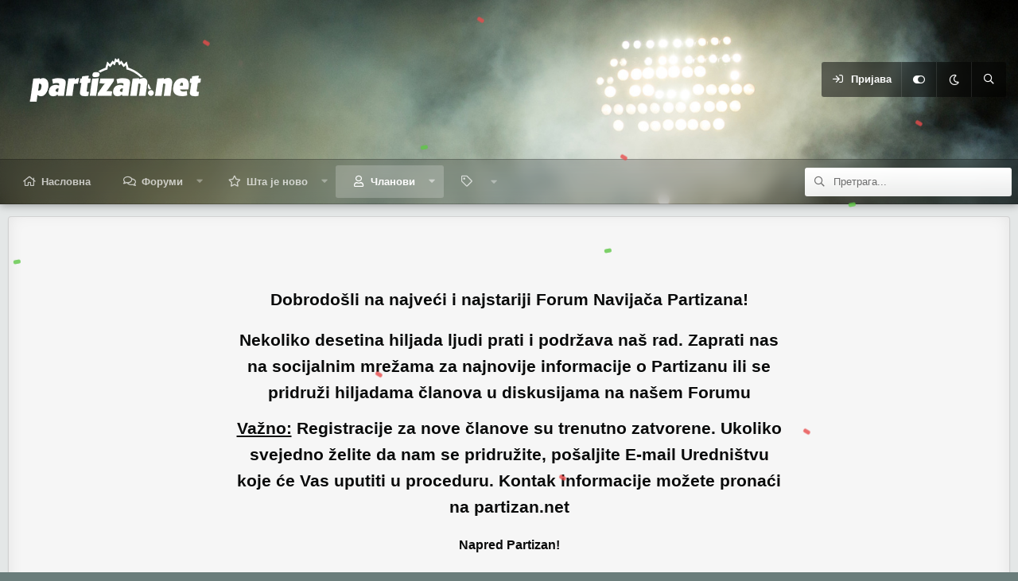

--- FILE ---
content_type: text/html; charset=utf-8
request_url: https://www.juznatribina.net/forum/index.php?members/mile-by-mile.9064/
body_size: 12185
content:
<!DOCTYPE html>
<html id="XF" lang="sr-RS" dir="LTR"
	data-app="public"
	data-template="member_view"
	data-container-key=""
	data-content-key=""
	data-logged-in="false"
	data-cookie-prefix="xf_"
	data-csrf="1768924162,47dcdad55fa16bd6330960a77b14618d"
	data-style-id="11" 
	class="has-no-js template-member_view"
	>
<head>
	<meta charset="utf-8" />
	<meta http-equiv="X-UA-Compatible" content="IE=Edge" />
	<meta name="viewport" content="width=device-width, initial-scale=1, viewport-fit=cover">

	
	
	

	<title>mile by mile | Partizan.net - Forum navijača Partizana</title>

	<link rel="manifest" href="/forum/webmanifest.php">
	
		<meta name="theme-color" content="#323940" />
	

	<meta name="apple-mobile-web-app-title" content="Partizan.net">
	
	
	
		<meta property="og:url" content="https://www.juznatribina.net/forum/index.php?members/mile-by-mile.9064/" />
	
		<link rel="canonical" href="https://www.juznatribina.net/forum/index.php?members/mile-by-mile.9064/" />
	

	
		
	
	
	<meta property="og:site_name" content="Partizan.net - Forum navijača Partizana" />


	
	
		
	
	
	<meta property="og:type" content="website" />


	
	
		
	
	
	
		<meta property="og:title" content="mile by mile" />
		<meta property="twitter:title" content="mile by mile" />
	


	
	
	
	

	
	
	

	


	<link rel="preload" href="/forum/styles/fonts/fa/fa-regular-400.woff2?_v=5.15.3" as="font" type="font/woff2" crossorigin="anonymous" />


	<link rel="preload" href="/forum/styles/fonts/fa/fa-solid-900.woff2?_v=5.15.3" as="font" type="font/woff2" crossorigin="anonymous" />


<link rel="preload" href="/forum/styles/fonts/fa/fa-brands-400.woff2?_v=5.15.3" as="font" type="font/woff2" crossorigin="anonymous" />

	<link rel="stylesheet" href="/forum/css.php?css=public%3Anormalize.css%2Cpublic%3Afa.css%2Cpublic%3Acore.less%2Cpublic%3Aapp.less&amp;s=11&amp;l=3&amp;d=1679914039&amp;k=083355608ef198e83307c033e3641cde102e2b28" />

	<link rel="stylesheet" href="/forum/css.php?css=public%3Amember.less%2Cpublic%3Aextra.less&amp;s=11&amp;l=3&amp;d=1679914039&amp;k=8aa32f855bc733d88b1821483384d34430815783" />

	
		<script src="/forum/js/xf/preamble.min.js?_v=8e1bd7b9"></script>
	

	
	
	<script async src="https://www.googletagmanager.com/gtag/js?id=UA-120907380-1"></script>
	<script>
		window.dataLayer = window.dataLayer || [];
		function gtag(){dataLayer.push(arguments);}
		gtag('js', new Date());
		gtag('config', 'UA-120907380-1', {
			// 
			
			
		});
	</script>

	<script type='text/javascript'>
var xfhtml = document.getElementById('XF');
function applySetting(settingName, settingOn, allowToggle){
	
	// Theme editor is enabled. Check for selected toggle, otherwise apply default
		if(allowToggle === 1){
			var choice = localStorage.getItem(settingName);
			if( (choice === 'on') || (!choice && (settingOn === 1)) ){
				xfhtml.classList.add(settingName);
			}
		} else if(settingOn === 1){
			xfhtml.classList.add(settingName);
		}
	
}

applySetting('focus-mobile-navigation-bar', 1, 1);


applySetting('focus-fluid', 0, 1);


applySetting('focus-grid', 0, 1);


applySetting('focus-sidebar-sticky', 1, 1);


applySetting('focus-sidebar-flip', 0, 1);



applySetting('focus-confetti', 1, 1);



	var backgroundChoice = localStorage.getItem('xenfocusBackground-11');
	if(backgroundChoice){ xfhtml.setAttribute('data-focus-bg', '' + backgroundChoice + '');	} else { xfhtml.setAttribute('data-focus-bg', '1'); }

</script>
<script>

applySetting('focus-dimension-parallax', 1, 1);

</script>

</head>
<body data-template="member_view">






	





   
    
    
    


    
  
    



    
    
    
    


    
    
    


    
    
    
    


    
    
    
    
<div class="p-pageWrapper" id="top">

<div class='dimension-header'>

	<div class='dimension-header-image-wrap'>
		<div class='dimension-header-image'></div>
	</div>

<!-- Logo bar: start -->
<header class="p-header" id="header">
	<div class="p-header-inner">
		<div class="p-header-content">

			

	<!-- Logo -->
	<div class="p-header-logo p-header-logo--image">
		<a href="https://www.juznatribina.net/forum" class='focus-logo'>
			
			
				<span class='focus-logo--image'>
	                <img src="/forum/data/assets/logo/partizan-net-logo-220px.png" srcset="" alt="Partizan.net - Forum navijača Partizana" width="" height="" />
	            </span>
	        
	        
		</a>
	</div>



			

    <div class='focus-ad'></div>
    
	<div class='focus-wrap-user'>

    <!-- User bar -->

		<div class="p-nav-opposite">
			<div class="p-navgroup p-account p-navgroup--guest">
				
					<a href="/forum/index.php?login/" class="p-navgroup-link p-navgroup-link--textual p-navgroup-link--logIn" data-xf-click="overlay" data-follow-redirects="on">
						<span class="p-navgroup-linkText">Пријава</span>
					</a>
					
				
				
		            <a href="#" class="p-navgroup-link xenfocus-navgroup-icon" rel="nofollow" data-xf-init="tooltip" title="Customize" data-xenfocus-editor>
	                    <i class="fa--xf far fa-toggle-on" aria-hidden="true"></i>
	                </a>
	            
				
				
					<a href="/forum/index.php?misc/style&amp;style_id=13&amp;t=1768924162%2C47dcdad55fa16bd6330960a77b14618d" data-xf-init="tooltip" title="Dark mode" class="p-navgroup-link xenfocus-navgroup-icon">
						
							<i class="fa--xf far fa-moon" aria-hidden="true"></i>
						
					</a>
				
	            
			</div>

			<div class="p-navgroup p-discovery">
				<a href="/forum/index.php?whats-new/"
					class="p-navgroup-link p-navgroup-link--iconic p-navgroup-link--whatsnew"
				   	aria-label="Шта је ново?"
					title="Шта је ново?">
					<i aria-hidden="true"></i>
					<span class="p-navgroup-linkText">Шта је ново?</span>
				</a>

				
					<a href="/forum/index.php?search/"
						class="p-navgroup-link p-navgroup-link--iconic p-navgroup-link--search"
						data-xf-click="menu"
						data-xf-key="/"
						aria-label="Претрага"
						aria-expanded="false"
						aria-haspopup="true"
						title="Претрага"
					   	data-xf-init="tooltip">
						<i aria-hidden="true"></i>
						<!-- <span class="p-navgroup-linkText">Претрага</span> -->
					</a>
					<div class="menu menu--structural menu--wide" data-menu="menu" aria-hidden="true">
						<form action="/forum/index.php?search/search" method="post"
							class="menu-content"
							data-xf-init="quick-search">

							<h3 class="menu-header">Претрага</h3>
							
							<div class="menu-row">
								
									<input type="text" class="input" name="keywords" placeholder="Претрага..." aria-label="Претрага" data-menu-autofocus="true" />
								
							</div>

							
							<div class="menu-row">
								<label class="iconic"><input type="checkbox"  name="c[title_only]" value="1" /><i aria-hidden="true"></i><span class="iconic-label">Претраживање само наслова

											
												<span tabindex="0" role="button"
													  data-xf-init="tooltip" data-trigger="hover focus click" title="Tags will also be searched">

													<i class="fa--xf far fa-question-circle u-muted u-smaller" aria-hidden="true"></i>
												</span></span></label>

							</div>
							
							<div class="menu-row">
								<div class="inputGroup">
									<span class="inputGroup-text" id="ctrl_search_menu_by_member">Од:</span>
									<input type="text" class="input" name="c[users]" data-xf-init="auto-complete" placeholder="Члан" aria-labelledby="ctrl_search_menu_by_member" />
								</div>
							</div>
							<div class="menu-footer">
								<span class="menu-footer-controls">
									<button type="submit" class="button--primary button button--icon button--icon--search"><span class="button-text">Претражити</span></button>
									<a href="/forum/index.php?search/" class="button"><span class="button-text">Напредна претрага...</span></a>
								</span>
							</div>

							<input type="hidden" name="_xfToken" value="1768924162,47dcdad55fa16bd6330960a77b14618d" />
						</form>
					</div>
				
			</div>
		</div>

</div>
    

			
		</div>
	</div>
</header>

<!-- Secondary header: start -->

	<div class="p-navSticky p-navSticky--primary" data-xf-init="sticky-header">
		<div class='dimension-nav-wrap'>
			<div class='dimension-nav-image'>
				<div class='dimension-nav-blur'></div>
			</div>
			
    
    <!-- Secondary header -->
    
	<div class="p-nav">
		<div class="p-nav-inner">
			
			<div class='focus-mobile-navigation'>
				<button type="button" class="button--plain p-nav-menuTrigger button" data-xf-click="off-canvas" data-menu=".js-headerOffCanvasMenu" tabindex="0" aria-label="Мени"><span class="button-text">
					<i aria-hidden="true"></i>
					<span class="p-nav-menuText">Мени</span>
				</span></button>
				<div class='focus-mobile-logo'>
					<a href="https://www.juznatribina.net/forum">
						
	                        <img src="/forum/data/assets/logo/partizan-net-logo-220px.png" srcset="" alt="Partizan.net - Forum navijača Partizana" width="" height="" />
						
					</a>
				</div>
			</div>

			<div class='focus-wrap-user hide:desktop'>

    <!-- User bar -->

		<div class="p-nav-opposite">
			<div class="p-navgroup p-account p-navgroup--guest">
				
					<a href="/forum/index.php?login/" class="p-navgroup-link p-navgroup-link--textual p-navgroup-link--logIn" data-xf-click="overlay" data-follow-redirects="on">
						<span class="p-navgroup-linkText">Пријава</span>
					</a>
					
				
				
		            <a href="#" class="p-navgroup-link xenfocus-navgroup-icon" rel="nofollow" data-xf-init="tooltip" title="Customize" data-xenfocus-editor>
	                    <i class="fa--xf far fa-toggle-on" aria-hidden="true"></i>
	                </a>
	            
				
				
					<a href="/forum/index.php?misc/style&amp;style_id=13&amp;t=1768924162%2C47dcdad55fa16bd6330960a77b14618d" data-xf-init="tooltip" title="Dark mode" class="p-navgroup-link xenfocus-navgroup-icon">
						
							<i class="fa--xf far fa-moon" aria-hidden="true"></i>
						
					</a>
				
	            
			</div>

			<div class="p-navgroup p-discovery">
				<a href="/forum/index.php?whats-new/"
					class="p-navgroup-link p-navgroup-link--iconic p-navgroup-link--whatsnew"
				   	aria-label="Шта је ново?"
					title="Шта је ново?">
					<i aria-hidden="true"></i>
					<span class="p-navgroup-linkText">Шта је ново?</span>
				</a>

				
					<a href="/forum/index.php?search/"
						class="p-navgroup-link p-navgroup-link--iconic p-navgroup-link--search"
						data-xf-click="menu"
						data-xf-key="/"
						aria-label="Претрага"
						aria-expanded="false"
						aria-haspopup="true"
						title="Претрага"
					   	data-xf-init="tooltip">
						<i aria-hidden="true"></i>
						<!-- <span class="p-navgroup-linkText">Претрага</span> -->
					</a>
					<div class="menu menu--structural menu--wide" data-menu="menu" aria-hidden="true">
						<form action="/forum/index.php?search/search" method="post"
							class="menu-content"
							data-xf-init="quick-search">

							<h3 class="menu-header">Претрага</h3>
							
							<div class="menu-row">
								
									<input type="text" class="input" name="keywords" placeholder="Претрага..." aria-label="Претрага" data-menu-autofocus="true" />
								
							</div>

							
							<div class="menu-row">
								<label class="iconic"><input type="checkbox"  name="c[title_only]" value="1" /><i aria-hidden="true"></i><span class="iconic-label">Претраживање само наслова

											
												<span tabindex="0" role="button"
													  data-xf-init="tooltip" data-trigger="hover focus click" title="Tags will also be searched">

													<i class="fa--xf far fa-question-circle u-muted u-smaller" aria-hidden="true"></i>
												</span></span></label>

							</div>
							
							<div class="menu-row">
								<div class="inputGroup">
									<span class="inputGroup-text" id="ctrl_search_menu_by_member">Од:</span>
									<input type="text" class="input" name="c[users]" data-xf-init="auto-complete" placeholder="Члан" aria-labelledby="ctrl_search_menu_by_member" />
								</div>
							</div>
							<div class="menu-footer">
								<span class="menu-footer-controls">
									<button type="submit" class="button--primary button button--icon button--icon--search"><span class="button-text">Претражити</span></button>
									<a href="/forum/index.php?search/" class="button"><span class="button-text">Напредна претрага...</span></a>
								</span>
							</div>

							<input type="hidden" name="_xfToken" value="1768924162,47dcdad55fa16bd6330960a77b14618d" />
						</form>
					</div>
				
			</div>
		</div>

</div>
			
    
    <!-- Navigation wrap -->
    <nav class='focus-wrap-nav'>
		<div class="p-nav-scroller hScroller" data-xf-init="h-scroller" data-auto-scroll=".p-navEl.is-selected">
			<div class="hScroller-scroll">
				<ul class="p-nav-list js-offCanvasNavSource">
				
					<li>
						
	<div class="p-navEl " >
		

			
	
	<a href="https://www.juznatribina.net/forum"
		class="p-navEl-link "
		
		data-xf-key="1"
		data-nav-id="home">Насловна</a>


			

		
		
	</div>

					</li>
				
					<li>
						
	<div class="p-navEl " data-has-children="true">
		

			
	
	<a href="/forum/index.php"
		class="p-navEl-link p-navEl-link--splitMenu "
		
		
		data-nav-id="forums">Форуми</a>


			<a data-xf-key="2"
				data-xf-click="menu"
				data-menu-pos-ref="< .p-navEl"
				class="p-navEl-splitTrigger"
				role="button"
				tabindex="0"
				aria-label="Toggle expanded"
				aria-expanded="false"
				aria-haspopup="true"></a>

		
		
			<div class="menu menu--structural" data-menu="menu" aria-hidden="true">
				<div class="menu-content">
					
						
	
	
	<a href="/forum/index.php?whats-new/posts/"
		class="menu-linkRow u-indentDepth0 js-offCanvasCopy "
		
		
		data-nav-id="newPosts">Нове поруке</a>

	

					
						
	
	
	<a href="/forum/index.php?search/&amp;type=post"
		class="menu-linkRow u-indentDepth0 js-offCanvasCopy "
		
		
		data-nav-id="searchForums">Претрага форума</a>

	

					
				</div>
			</div>
		
	</div>

					</li>
				
					<li>
						
	<div class="p-navEl " data-has-children="true">
		

			
	
	<a href="/forum/index.php?whats-new/"
		class="p-navEl-link p-navEl-link--splitMenu "
		
		
		data-nav-id="whatsNew">Шта је ново</a>


			<a data-xf-key="3"
				data-xf-click="menu"
				data-menu-pos-ref="< .p-navEl"
				class="p-navEl-splitTrigger"
				role="button"
				tabindex="0"
				aria-label="Toggle expanded"
				aria-expanded="false"
				aria-haspopup="true"></a>

		
		
			<div class="menu menu--structural" data-menu="menu" aria-hidden="true">
				<div class="menu-content">
					
						
	
	
	<a href="/forum/index.php?whats-new/posts/"
		class="menu-linkRow u-indentDepth0 js-offCanvasCopy "
		 rel="nofollow"
		
		data-nav-id="whatsNewPosts">Нове поруке</a>

	

					
						
	
	
	<a href="/forum/index.php?whats-new/profile-posts/"
		class="menu-linkRow u-indentDepth0 js-offCanvasCopy "
		 rel="nofollow"
		
		data-nav-id="whatsNewProfilePosts">Нове поруке на профилима</a>

	

					
						
	
	
	<a href="/forum/index.php?whats-new/latest-activity"
		class="menu-linkRow u-indentDepth0 js-offCanvasCopy "
		 rel="nofollow"
		
		data-nav-id="latestActivity">Најновије активности</a>

	

					
				</div>
			</div>
		
	</div>

					</li>
				
					<li>
						
	<div class="p-navEl is-selected" data-has-children="true">
		

			
	
	<a href="/forum/index.php?members/"
		class="p-navEl-link p-navEl-link--splitMenu "
		
		
		data-nav-id="members">Чланови</a>


			<a data-xf-key="4"
				data-xf-click="menu"
				data-menu-pos-ref="< .p-navEl"
				class="p-navEl-splitTrigger"
				role="button"
				tabindex="0"
				aria-label="Toggle expanded"
				aria-expanded="false"
				aria-haspopup="true"></a>

		
		
			<div class="menu menu--structural" data-menu="menu" aria-hidden="true">
				<div class="menu-content">
					
						
	
	
	<a href="/forum/index.php?online/"
		class="menu-linkRow u-indentDepth0 js-offCanvasCopy "
		
		
		data-nav-id="currentVisitors">Тренутно присутни</a>

	

					
						
	
	
	<a href="/forum/index.php?whats-new/profile-posts/"
		class="menu-linkRow u-indentDepth0 js-offCanvasCopy "
		 rel="nofollow"
		
		data-nav-id="newProfilePosts">Нове поруке на профилима</a>

	

					
						
	
	
	<a href="/forum/index.php?search/&amp;type=profile_post"
		class="menu-linkRow u-indentDepth0 js-offCanvasCopy "
		
		
		data-nav-id="searchProfilePosts">Претрага порука на профилима</a>

	

					
				</div>
			</div>
		
	</div>

					</li>
				
					<li>
						
	<div class="p-navEl " data-has-children="true">
		<a data-xf-key="5"
			data-xf-click="menu"
			data-menu-pos-ref="< .p-navEl"
			class="p-navEl-linkHolder"
			role="button"
			tabindex="0"
			aria-expanded="false"
			aria-haspopup="true">
			
	
	<span 
		class="p-navEl-link p-navEl-link--menuTrigger "
		
		
		data-nav-id="fantasyLeague"></span>

		</a>

		
		
			<div class="menu menu--structural" data-menu="menu" aria-hidden="true">
				<div class="menu-content">
					
						
	
	
	<a href="/forum/index.php?fantasyleague/pools/2/"
		class="menu-linkRow u-indentDepth0 js-offCanvasCopy "
		
		
		data-nav-id="Superliga Srbije - Sezona 2018/19">Superliga Srbije - Sezona 2018/19</a>

	

					
						
	
	
	<a href="/forum/index.php?fantasyleague/pools/1/"
		class="menu-linkRow u-indentDepth0 js-offCanvasCopy "
		
		
		data-nav-id="Svetsko Prvenstvo 2018 - Russia">Svetsko Prvenstvo 2018 - Russia</a>

	

					
						
	
	
	<a href="/forum/index.php?fantasyleague/pools/3/"
		class="menu-linkRow u-indentDepth0 js-offCanvasCopy "
		
		
		data-nav-id="Superliga Srbije 2019/2020">Superliga Srbije 2019/2020</a>

	

					
						
	
	
	<a href="/forum/index.php?fantasyleague/pools/4/"
		class="menu-linkRow u-indentDepth0 js-offCanvasCopy "
		
		
		data-nav-id="Superliga Srbije 2020/2021">Superliga Srbije 2020/2021</a>

	

					
						
	
	
	<a href="/forum/index.php?fantasyleague/pools/5/"
		class="menu-linkRow u-indentDepth0 js-offCanvasCopy "
		
		
		data-nav-id="Superliga Srbije 2022/2023">Superliga Srbije 2022/2023</a>

	

					
						
	
	
	<a href="/forum/index.php?fantasyleague/pools/8/"
		class="menu-linkRow u-indentDepth0 js-offCanvasCopy "
		
		
		data-nav-id="Superliga Srbije 2023/2024">Superliga Srbije 2023/2024</a>

	

					
						
	
	
	<a href="/forum/index.php?fantasyleague/pools/9/"
		class="menu-linkRow u-indentDepth0 js-offCanvasCopy "
		
		
		data-nav-id="Euroleague 2023/24">Euroleague 2023/24</a>

	

					
				</div>
			</div>
		
	</div>

					</li>
				
				</ul>
			</div>
		</div>
	</nav>
    

			
	<div class='focus-wrap-search'>
	
		
			<form action="/forum/index.php?search/search" method="post">
	        
	        <!-- Search -->
			<div class='focus-search'>	
				
				<div class='focus-search-flex'>
					<input name="keywords" placeholder="Претрага..." aria-label="Претрага" data-menu-autofocus="true" type="text" />
					<div class='focus-search-prefix'><i class="fa--xf far fa-search" aria-hidden="true"></i></div>
				</div>
				
			</div>
			
			
				<div class="focus-search-menu">

					
					

					
					<div class="menu-row">
						<label class="iconic"><input type="checkbox"  name="c[title_only]" value="1" /><i aria-hidden="true"></i><span class="iconic-label">Претраживање само наслова</span></label>

					</div>
					
					<div class="menu-row">
						<div class="inputGroup">
							<span class="inputGroup-text">Од:</span>
							<input type="text" class="input" name="c[users]" data-xf-init="auto-complete" placeholder="Члан" aria-labelledby="ctrl_search_menu_by_member" />
						</div>
					</div>
					<div class="menu-footer">
						<span class="menu-footer-controls">
							<a href="/forum/index.php?search/" class="button"><span class="button-text">Филтери</span></a>
							<button type="submit" class="button--primary button button--icon button--icon--search"><span class="button-text">Претражити</span></button>
						</span>
					</div>

				</div>
			

			<input type="hidden" name="_xfToken" value="1768924162,47dcdad55fa16bd6330960a77b14618d" />

			</form>
		

	</div>


		</div>
	</div>
    

		</div>
	</div>

<!-- Secondary header: end -->

</div>

<!-- Logo bar: end -->

<div class='focus-width'>

<div class='focus-content'>
	
<div class="p-body">
	<div class="p-body-inner">
		<!--XF:EXTRA_OUTPUT-->
		
		
    <!-- Sub navigation -->
	
		<div class="p-sectionLinks">
			<div class="p-sectionLinks-inner hScroller" data-xf-init="h-scroller">
				<div class="hScroller-scroll">
					<ul class="p-sectionLinks-list">
					
						<li>
							
	<div class="p-navEl " >
		

			
	
	<a href="/forum/index.php?online/"
		class="p-navEl-link "
		
		data-xf-key="alt+1"
		data-nav-id="currentVisitors">Тренутно присутни</a>


			

		
		
	</div>

						</li>
					
						<li>
							
	<div class="p-navEl " >
		

			
	
	<a href="/forum/index.php?whats-new/profile-posts/"
		class="p-navEl-link "
		 rel="nofollow"
		data-xf-key="alt+2"
		data-nav-id="newProfilePosts">Нове поруке на профилима</a>


			

		
		
	</div>

						</li>
					
						<li>
							
	<div class="p-navEl " >
		

			
	
	<a href="/forum/index.php?search/&amp;type=profile_post"
		class="p-navEl-link "
		
		data-xf-key="alt+3"
		data-nav-id="searchProfilePosts">Претрага порука на профилима</a>


			

		
		
	</div>

						</li>
					
					</ul>
				</div>
			</div>
		</div>
	

        
        <!-- Staff bar: start -->
        
        
        

<div class='focus-guest focus-guest-wallpaper'>
    <div class='focus-guest-header'>Partizan.net - Forum navijača Partizana</div>
    <div class='focus-guest-align'>
	    <div class='focus-guest-content'><h2>Dobrodošli na najveći i najstariji Forum Navijača Partizana!<h2>

<p>Nekoliko desetina hiljada ljudi prati i podržava naš rad. Zaprati nas na socijalnim mrežama za najnovije informacije o Partizanu ili se pridruži hiljadama članova u diskusijama na našem Forumu</p>

<p><b><u>Važno:</u></b> Registracije za nove članove su trenutno <b>zatvorene</b>. Ukoliko svejedno želite da nam se pridružite, pošaljite E-mail Uredništvu koje će Vas uputiti u proceduru. Kontak informacije možete pronaći na <a href="https://partizan.net" target="_blank">partizan.net</a></p>

<h3>Napred Partizan!</h3></div>
	    <ul class='focus-guest-buttons'>
	        <li><a href="/forum/index.php?login/" rel="nofollow" data-xf-click="overlay"><span>Пријава</span></a></li>
			
	    </ul>
	</div>
</div>


        
		

		

		
		
        
	        <div class='focus-breadcrumb'>
				
					

	
	
	
	
		<div class="p-breadcrumbs-wrap ">
			<ul class="p-breadcrumbs " itemscope itemtype="https://schema.org/BreadcrumbList">
				
					

					
						
						
	<li itemprop="itemListElement" itemscope itemtype="https://schema.org/ListItem">
		<a href="https://www.juznatribina.net/forum" itemprop="item">
			<span itemprop="name">Насловна</span>
		</a>
		<meta itemprop="position" content="1" />
	</li>

					

					
						
						
	<li itemprop="itemListElement" itemscope itemtype="https://schema.org/ListItem">
		<a href="/forum/index.php?members/" itemprop="item">
			<span itemprop="name">Чланови</span>
		</a>
		<meta itemprop="position" content="2" />
	</li>

					
					

				
			</ul>
		</div>
	

				
				
			</div>
		

        
            
		



		
	<noscript class="js-jsWarning"><div class="blockMessage blockMessage--important blockMessage--iconic u-noJsOnly">JavaScript is disabled. For a better experience, please enable JavaScript in your browser before proceeding.</div></noscript>

		
	<div class="blockMessage blockMessage--important blockMessage--iconic js-browserWarning" style="display: none">Користите застарели прегледач. Можда неће правилно приказивати ове или друге веб странице.<br />Требали бисте надоградити или користити <a href="https://www.google.com/chrome/browser/" target="_blank">алтернативни прегледач</a>.</div>


		

		<div class="p-body-main  ">
			
			<div class="p-body-contentCol"></div>
			
			
			

			<div class="p-body-content">
				
				

<div class="p-body-pageContent">






	
	
	
	
	
		
	
	
	


	
	
		
	
	
	


	
	






<div class="block">
	<div class="block-container">
		<div class="block-body">
			<div class="memberHeader ">
				
			<div class="memberProfileBanner memberHeader-main memberProfileBanner-u9064-l" data-toggle-class="memberHeader--withBanner"  >
					<div class="memberHeader-mainContent">
						<span class="memberHeader-avatar">
							<span class="avatarWrapper">
								<span class="avatar avatar--l avatar--default avatar--default--text" data-user-id="9064" title="mile by mile">
			<span class="avatar-u9064-l"></span> 
		</span>
								
							</span>
						</span>
						<div class="memberHeader-content memberHeader-content--info">
						

						<h1 class="memberHeader-name">
							<span class="memberHeader-nameWrapper">
								<span class="username " dir="auto" data-user-id="9064">mile by mile</span>
							</span>
							
						</h1>

						

						<div class="memberHeader-blurbContainer">
							<div class="memberHeader-blurb" dir="auto" ><span class="userTitle" dir="auto">Početnik</span> <span role="presentation" aria-hidden="true">&middot;</span> 67 <span role="presentation" aria-hidden="true">&middot;</span> Из <a href="/forum/index.php?misc/location-info&location=Trstenik" class="u-concealed" target="_blank" rel="nofollow noreferrer">Trstenik</a></div>

							<div class="memberHeader-blurb">
								<dl class="pairs pairs--inline">
									<dt>Учлањен(а)</dt>
									<dd><time  class="u-dt" dir="auto" datetime="2023-03-09T06:51:36+0100" data-time="1678341096" data-date-string="09.03.2023" data-time-string="06.51" title="09.03.2023 у 06.51">09.03.2023</time></dd>
								</dl>
							</div>

							
								<div class="memberHeader-blurb">
									<dl class="pairs pairs--inline">
										<dt>Last seen</dt>
										<dd dir="auto">
											<time  class="u-dt" dir="auto" datetime="2026-01-17T18:58:13+0100" data-time="1768672693" data-date-string="17.01.2026" data-time-string="18.58" title="17.01.2026 у 18.58">Субота у 18.58</time>
										</dd>
									</dl>
								</div>
							
						</div>
					</div>
					</div>
				</div>
		

				<div class="memberHeader-content">
					<div class="memberHeader-stats">
						<div class="pairJustifier">
							
	
	
	<dl class="pairs pairs--rows pairs--rows--centered fauxBlockLink">
		<dt>Порука</dt>
		<dd>
			<a href="/forum/index.php?search/member&amp;user_id=9064" class="fauxBlockLink-linkRow u-concealed">
				0
			</a>
		</dd>
	</dl>
	
	
	
	<dl class="pairs pairs--rows pairs--rows--centered">
		<dt>Reaction score</dt>
		<dd>
			0
		</dd>
	</dl>
	
	
	
	

						</div>
					</div>

					
						<hr class="memberHeader-separator" />

						<div class="memberHeader-buttons">
							
								
	
	

	


	
		<div class="buttonGroup">
		
			
			
			
				<div class="buttonGroup-buttonWrapper">
					<button type="button" class="button--link menuTrigger button" data-xf-click="menu" aria-expanded="false" aria-haspopup="true"><span class="button-text">Пронађите</span></button>
					<div class="menu" data-menu="menu" aria-hidden="true">
						<div class="menu-content">
							<h4 class="menu-header">Пронађите садржај</h4>
							
							<a href="/forum/index.php?search/member&amp;user_id=9064" rel="nofollow" class="menu-linkRow">Пронађите објављени садржај од mile by mile</a>
							<a href="/forum/index.php?search/member&amp;user_id=9064&amp;content=thread" rel="nofollow" class="menu-linkRow">Пронађите све започете теме од mile by mile</a>
							
						</div>
					</div>
				</div>
			
			
		
		</div>
		
	
	

							
						</div>
					
				</div>

			</div>
		</div>
		<h2 class="block-tabHeader block-tabHeader--memberTabs tabs hScroller"
			data-xf-init="tabs h-scroller"
			data-panes=".js-memberTabPanes"
			data-state="replace"
			role="tablist">
			<span class="hScroller-scroll">
				
				
					<a href="/forum/index.php?members/mile-by-mile.9064/"
						class="tabs-tab is-active"
						role="tab"
						aria-controls="profile-posts">Поруке на профилима</a>
				

				
					
						<a href="/forum/index.php?members/mile-by-mile.9064/latest-activity"
							rel="nofollow"
							class="tabs-tab"
							id="latest-activity"
							role="tab">Најновије активности</a>
					
				

				<a href="/forum/index.php?members/mile-by-mile.9064/recent-content"
					rel="nofollow"
					class="tabs-tab"
					id="recent-content"
					role="tab">Поруке</a>

				

				<a href="/forum/index.php?members/mile-by-mile.9064/about"
					class="tabs-tab"
					id="about"
					role="tab">O Вама...</a>

				
				

			</span>
		</h2>
	</div>
</div>



<ul class="tabPanes js-memberTabPanes">
	
	
		<li class="is-active" role="tabpanel" id="profile-posts">
			

			
	


			<div class="block block--messages"
				data-xf-init="lightbox inline-mod"
				data-type="profile_post"
				data-href="/forum/index.php?inline-mod/">

				<div class="block-container">
					<div class="block-body js-replyNewMessageContainer">
						

						
							<div class="block-row js-replyNoMessages">Још увек нема порука на mile by mile профилу.</div>
						
					</div>
				</div>

				<div class="block-outer block-outer--after">
					
					<div class="block-outer-opposite">
						
						
					</div>
				</div>
			</div>
		</li>
	

	
		
			<li data-href="/forum/index.php?members/mile-by-mile.9064/latest-activity" role="tabpanel" aria-labelledby="latest-activity">
				<div class="blockMessage">Учитавање...</div>
			</li>
		
	

	<li data-href="/forum/index.php?members/mile-by-mile.9064/recent-content" role="tabpanel" aria-labelledby="recent-content">
		<div class="blockMessage">Учитавање...</div>
	</li>

	

	<li data-href="/forum/index.php?members/mile-by-mile.9064/about" role="tabpanel" aria-labelledby="about">
		<div class="blockMessage">Учитавање...</div>
	</li>

	
	

</ul>

</div>


				
			</div>

			
		</div>

		
		

	
	
	
	
		<div class="p-breadcrumbs-wrap p-breadcrumbs-wrap--bottom">
			<ul class="p-breadcrumbs p-breadcrumbs--bottom" itemscope itemtype="https://schema.org/BreadcrumbList">
				
					

					
						
						
	<li itemprop="itemListElement" itemscope itemtype="https://schema.org/ListItem">
		<a href="https://www.juznatribina.net/forum" itemprop="item">
			<span itemprop="name">Насловна</span>
		</a>
		<meta itemprop="position" content="1" />
	</li>

					

					
						
						
	<li itemprop="itemListElement" itemscope itemtype="https://schema.org/ListItem">
		<a href="/forum/index.php?members/" itemprop="item">
			<span itemprop="name">Чланови</span>
		</a>
		<meta itemprop="position" content="2" />
	</li>

					
					

				
			</ul>
		</div>
	

		


		
	</div>
</div>


</div> <!-- End: focus-content -->



<!-- Mobile off-canvas navigation: start -->
<div class="offCanvasMenu offCanvasMenu--nav js-headerOffCanvasMenu" data-menu="menu" aria-hidden="true" data-ocm-builder="navigation">
	<div class="offCanvasMenu-backdrop" data-menu-close="true"></div>
	<div class="offCanvasMenu-content">
		<div class="offCanvasMenu-header">
			Мени
			<a class="offCanvasMenu-closer" data-menu-close="true" role="button" tabindex="0" aria-label="Затворите"></a>
		</div>
		
			<div class="p-offCanvasRegisterLink">
				<div class="offCanvasMenu-linkHolder">
					<a href="/forum/index.php?login/" class="offCanvasMenu-link" data-xf-click="overlay" data-menu-close="true">
					Пријава
					</a>
				</div>
				<hr class="offCanvasMenu-separator" />
				
			</div>
		
		<div class="js-offCanvasNavTarget"></div>
		<div class="offCanvasMenu-installBanner js-installPromptContainer" style="display: none;" data-xf-init="install-prompt">
			<div class="offCanvasMenu-installBanner-header">Install the app</div>
			<button type="button" class="js-installPromptButton button"><span class="button-text">Install</span></button>
		</div>
	</div>
</div>
<!-- Mobile off-canvas navigation: end -->

<footer class="p-footer" id="footer">

	

	<div class='focus-footer'>
		<div class='focus-width focus-footer__align'>

			<div class='focus-footer-col focus-footer-col--1'><h4>Partizan.net - Forum navijača Partizana</h4>
<p>Sa skoro 5.000 članova, Forum okuplja sve zaljubljenike u crno-belu boju. Ukoliko želite da nam se pridružite, a registracije nisu otvorene, <a href="https://partizan.net" target="_blank">kontaktirajte nas</a>.</p>
<h5>Partizan.net - Online since 1992</h5></div>
			<div class='focus-footer-col focus-footer-col--2'><h4>Korisni linkovi</h4>
<ul class='focus-footer-list'>
<li><a href='https://partizan.net'>Partizan.net</a></li>
<li><a href='https://www.juznatribina.net/forum/index.php?misc/contact'>Kontaktirajte nas</a></li>
<li><a href='https://www.juznatribina.net/forum/index.php?threads/pravilnik-obavezno-pro%C4%8Ditati.165/'>Pravilnik</a></li>
</ul></div>
			<div class='focus-footer-col focus-footer-col--3'><h4>Socijalne mreže</h4>
<ul class='focus-footer-list'>
<li><a href='https://www.facebook.com/partizan.net/'>Facebook</a></li>
<li><a href='https://twitter.com/PartizanNet'>Twitter</a></li>
<li><a href='https://www.instagram.com/partizannet/'>Instagram</a></li>
</ul></div>
			<div class='focus-footer-col focus-footer-col--4'><img src="/forum/data/styles/10/styles/xenfocus/dimension/backgrounds/30-years-light.png?v=1" alt="30 years of Partizan.NET" width="150" /></div>

		</div>
	</div>



	<div class='footer-bottom-wrap'>
		<div class="p-footer-inner">

			<div class="p-footer-row">
				
					<div class="p-footer-row-main">
						<ul class="p-footer-linkList">
						
							
								<li><a href="/forum/index.php?misc/style" data-xf-click="overlay"
									data-xf-init="tooltip" title="Избор стила" rel="nofollow">
									<i class="fa--xf far fa-paint-brush" aria-hidden="true"></i> Osnovna (light)
								</a></li>
							
							
								<li class='xenfocus-footer-icon'><a href="#" rel="nofollow" data-xf-init="tooltip" title="Customize" data-xenfocus-editor><i class="fa--xf far fa-toggle-on" aria-hidden="true"></i></a></li>
							
							
								<li class='xenfocus-footer-icon'>
									<a href="/forum/index.php?misc/style&amp;style_id=13&amp;t=1768924162%2C47dcdad55fa16bd6330960a77b14618d" data-xf-init="tooltip" title="Dark mode">
										
											<i class="fa--xf far fa-moon" aria-hidden="true"></i>
										
									</a>
								</li>
							
							
								<li><a href="/forum/index.php?misc/language" data-xf-click="overlay"
									data-xf-init="tooltip" title="Избор језика" rel="nofollow">
									<i class="fa--xf far fa-globe" aria-hidden="true"></i> Српски</a></li>
							
						
						</ul>
					</div>
				
				<div class="p-footer-row-opposite">
					<ul class="p-footer-linkList">
						
							
								<li><a href="/forum/index.php?misc/contact" data-xf-click="overlay">Контакт</a></li>
							
						

						
							<li><a href="https://www.juznatribina.net/forum/index.php?threads/pravilnik-obavezno-pro%C4%8Ditati.165/">Правила и услови коришћења</a></li>
						

						
							<li><a href="https://www.juznatribina.net/forum/index.php?threads/pravilnik-obavezno-pro%C4%8Ditati.165/">Privacy policy</a></li>
						

						
							<li><a href="/forum/index.php?help/">Помоћ</a></li>
						

						
							<li><a href="https://www.juznatribina.net/forum">Насловна</a></li>
						

						<li><a href="/forum/index.php?forums/-/index.rss" target="_blank" class="p-footer-rssLink" title="RSS"><span aria-hidden="true"><i class="fa--xf far fa-rss" aria-hidden="true"></i><span class="u-srOnly">RSS</span></span></a></li>
					</ul>
				</div>
			</div>

			<div class='footer-align'>
				<div>

					
						<div class="p-footer-copyright">
							
								<a href="https://xenforo.com" class="u-concealed" dir="ltr" target="_blank" rel="sponsored noopener">Community platform by XenForo<sup>&reg;</sup> <span class="copyright">&copy; 2010-2022 XenForo Ltd.</span></a>
								
							
								
							<span class='xenfocus:branding'>
	<a href='https://xenfocus.com' target='_blank' rel="noreferrer">XenForo theme</a> by xenfocus
</span>

						</div>
					

				</div>
				<div>

					<ul class='xenfocus-social'>
	<li><a href='https://www.instagram.com/partizannet/' target='_blank'></a></li>
<li><a href='https://www.facebook.com/partizan.net/' target='_blank'></a></li>
<li><a href='https://twitter.com/PartizanNet' target='_blank'></a></li>
</ul>

				</div>
			</div>

			
		</div>
	</div>
</footer>

</div></div> <!-- closing p-pageWrapper -->


<div class='mobile-navigation-bar'>
	<div class='focus-width'>
		<ul class='mobile-navigation-bar__list'>
			<li class='mobile-navigation-bar--forums'>
				<a href="/forum/index.php?forums/-/list">
					<span class='mobile-navigation-bar__icon'><i class="fa--xf far fa-comments" aria-hidden="true"></i></span>
					<span class='mobile-navigation-bar__text'>Форуми</span>
				</a>
			</li>
			<li class='mobile-navigation-bar--whatsnew'>
				<a href="/forum/index.php?whats-new/">
					<span class='mobile-navigation-bar__icon'><i class="fa--xf far fa-file-alt" aria-hidden="true"></i></span>
					<span class='mobile-navigation-bar__text'>Шта је ново?</span>
				</a>
			</li>
			
				<li class='mobile-navigation-bar--login'>
					<a href="/forum/index.php?login/" rel="nofollow" data-xf-click="overlay" data-follow-redirects="on">
						<span class='mobile-navigation-bar__icon'><i class="fa--xf far fa-sign-in-alt" aria-hidden="true"></i></span>
						<span class='mobile-navigation-bar__text'>Пријава</span>
					</a>
				</li>
				
			
			
				<li class='mobile-navigation-bar--search'>
					<a href="/forum/index.php?search/">
						<span class='mobile-navigation-bar__icon'><i class="fa--xf far fa-search" aria-hidden="true"></i></span>
						<span class='mobile-navigation-bar__text'>Претрага</span>
					</a>
				</li>
			
		</ul>
	</div>
</div>



	<div class='focus-editor-wrap'>
		<div class='focus-editor-overlay' data-xenfocus-editor></div>
		<div class='focus-editor'>

			<div class='focus-editor-scroll'>

				
					<div>
						<div class='focus-editor__title' data-focus-text='Background Picker'></div>
						<div class="focus-picker">
						    <span data-focus-bg='1'><i></i></span>
						    <span data-focus-bg='2'><i></i></span>
						    <span data-focus-bg='3'><i></i></span>
						    <span data-focus-bg='4'><i></i></span>
						    
						    
							
							
							
							
							
							
						</div>
					</div>
				

				

				<div>
					<div class='focus-editor__title' data-focus-text='Customize layout'></div>
					
					
						<div class='focus-editor-panel' data-setting='focus-mobile-navigation-bar' data-setting-default='on'>
							<div class='focus-editor-toggle'><i class='focus-toggle'><i></i></i></div>
							<div class='focus-editor-text' data-setting-title='Mobile navigation bar?' data-setting-desc='Display a navigation bar at the bottom of the site when using a mobile device?'></div>
						</div>
					

					
						<div class='focus-editor-panel' data-setting='focus-fluid' data-setting-default='off'>
							<div class='focus-editor-toggle'><i class='focus-toggle'><i></i></i></div>
							<div class='focus-editor-text' data-setting-title='Fluid width?' data-setting-desc='Enabling this will increase the width of the site so it occupies the width of your browser. Useful for larger screens.'></div>
						</div>
					

					
						<div class='focus-editor-panel' data-setting='focus-grid' data-setting-default='off'>
							<div class='focus-editor-toggle'><i class='focus-toggle'><i></i></i></div>
							<div class='focus-editor-text' data-setting-title='Grid layout?' data-setting-desc='If enabled, the forums will be displayed as a grid instead of a table.'></div>
						</div>
					

					
						<div class='focus-editor-panel' data-setting='focus-sidebar-sticky' data-setting-default='on'>
							<div class='focus-editor-toggle'><i class='focus-toggle'><i></i></i></div>
							<div class='focus-editor-text' data-setting-title='Sticky sidebar?' data-setting-desc='If enabled, the sidebar will stick to the top of the screen for easy access.'></div>
						</div>
					

					
						<div class='focus-editor-panel' data-setting='focus-sidebar-flip' data-setting-default='off'>
							<div class='focus-editor-toggle'><i class='focus-toggle'><i></i></i></div>
							<div class='focus-editor-text' data-setting-title='Flip sidebar?' data-setting-desc='Flip the sidebar between the left and right sides.'></div>
						</div>
					

					

					
						<div class='focus-editor-panel' data-setting='focus-confetti' data-setting-default='on'>
							<div class='focus-editor-toggle'><i class='focus-toggle'><i></i></i></div>
							<div class='focus-editor-text' data-setting-title='Enable confetti?' data-setting-desc='If enabled, animated confetti will fall across your browser.'></div>
						</div>
					

					
					
					
	<div class='focus-editor-panel' data-setting='focus-dimension-parallax' data-setting-default='on'>
		<div class='focus-editor-toggle'><i class='focus-toggle'><i></i></i></div>
		<div class='focus-editor-text' data-setting-title='Enable parallax effect?' data-setting-desc='If enabled, a parallax effect will be applied to the header.'></div>
	</div>

					
				</div>

			</div>

			<div class='focus-editor-save'>
				<button data-xenfocus-editor data-focus-text='Save'></button>
			</div>

		</div>
	</div>


<div class="u-bottomFixer js-bottomFixTarget">
	
	
</div>


	<div class="u-scrollButtons js-scrollButtons" data-trigger-type="up">
		<a href="#top" class="button--scroll button" data-xf-click="scroll-to"><span class="button-text"><i class="fa--xf far fa-arrow-up" aria-hidden="true"></i><span class="u-srOnly">Top</span></span></a>
		
	</div>



	<script src="/forum/js/vendor/jquery/jquery-3.5.1.min.js?_v=8e1bd7b9"></script>
	<script src="/forum/js/vendor/vendor-compiled.js?_v=8e1bd7b9"></script>
	<script src="/forum/js/xf/core-compiled.js?_v=8e1bd7b9"></script>
	<script src="/forum/js/xf/inline_mod.min.js?_v=8e1bd7b9"></script>


	<script>
		jQuery.extend(true, XF.config, {
			// 
			userId: 0,
			enablePush: true,
			pushAppServerKey: 'BCf0fkGpuIcGjpP4YZh6sFZbs83vWzKZr77zuDrclHrnx2u0NYxLOA_YiqdvXsfIKxuDc4NT-Ga-rOXWNzTkReA',
			url: {
				fullBase: 'https://www.juznatribina.net/forum/',
				basePath: '/forum/',
				css: '/forum/css.php?css=__SENTINEL__&s=11&l=3&d=1679914039',
				keepAlive: '/forum/index.php?login/keep-alive'
			},
			cookie: {
				path: '/',
				domain: '',
				prefix: 'xf_',
				secure: true
			},
			cacheKey: '30e564fe79ef89d754144756de032853',
			csrf: '1768924162,47dcdad55fa16bd6330960a77b14618d',
			js: {"\/forum\/js\/xf\/inline_mod.min.js?_v=8e1bd7b9":true},
			css: {"public:member.less":true,"public:extra.less":true},
			time: {
				now: 1768924162,
				today: 1768863600,
				todayDow: 2,
				tomorrow: 1768950000,
				yesterday: 1768777200,
				week: 1768345200
			},
			borderSizeFeature: '3px',
			fontAwesomeWeight: 'r',
			enableRtnProtect: true,
			
			enableFormSubmitSticky: true,
			uploadMaxFilesize: 10485760,
			allowedVideoExtensions: ["m4v","mov","mp4","mp4v","mpeg","mpg","ogv","webm"],
			allowedAudioExtensions: ["mp3","opus","ogg","wav"],
			shortcodeToEmoji: true,
			visitorCounts: {
				conversations_unread: '0',
				alerts_unviewed: '0',
				total_unread: '0',
				title_count: true,
				icon_indicator: true
			},
			jsState: {},
			publicMetadataLogoUrl: '',
			publicPushBadgeUrl: 'https://www.juznatribina.net/forum/styles/default/xenforo/bell.png'
		});

		jQuery.extend(XF.phrases, {
			// 
			date_x_at_time_y: "{date} у {time}",
			day_x_at_time_y:  "{day} у {time}",
			yesterday_at_x:   "Јуче у {time}",
			x_minutes_ago:    "Пре {minutes} минута",
			one_minute_ago:   "Пре 1 минута",
			a_moment_ago:     "Пре неколико тренутака",
			today_at_x:       "Данас у {time}",
			in_a_moment:      "In a moment",
			in_a_minute:      "In a minute",
			in_x_minutes:     "In {minutes} minutes",
			later_today_at_x: "Later today at {time}",
			tomorrow_at_x:    "Tomorrow at {time}",

			day0: "Недеља",
			day1: "Понедељак",
			day2: "Уторак",
			day3: "Среда",
			day4: "Четвртак",
			day5: "Петак",
			day6: "Субота",

			dayShort0: "Нед",
			dayShort1: "Пон",
			dayShort2: "Уто",
			dayShort3: "Сре",
			dayShort4: "Чет",
			dayShort5: "Пет",
			dayShort6: "Суб",

			month0: "Јануар",
			month1: "Фебруар",
			month2: "Март",
			month3: "Април",
			month4: "Мај",
			month5: "Јун",
			month6: "Јул",
			month7: "Август",
			month8: "Септембар",
			month9: "Октобар",
			month10: "Новембар",
			month11: "Децембар",

			active_user_changed_reload_page: "The active user has changed. Reload the page for the latest version.",
			server_did_not_respond_in_time_try_again: "Сервер није одговорио на време. Покушајте поново.",
			oops_we_ran_into_some_problems: "Oops! We ran into some problems.",
			oops_we_ran_into_some_problems_more_details_console: "Oops! We ran into some problems. Please try again later. More error details may be in the browser console.",
			file_too_large_to_upload: "The file is too large to be uploaded.",
			uploaded_file_is_too_large_for_server_to_process: "Додата датотека је исувише велика за извршавање на серверу.",
			files_being_uploaded_are_you_sure: "Files are still being uploaded. Are you sure you want to submit this form?",
			attach: "Приложите датотеке",
			rich_text_box: "Rich text box",
			close: "Затворите",
			link_copied_to_clipboard: "Link copied to clipboard.",
			text_copied_to_clipboard: "Text copied to clipboard.",
			loading: "Учитавање...",
			you_have_exceeded_maximum_number_of_selectable_items: "You have exceeded the maximum number of selectable items.",

			processing: "Обрада",
			'processing...': "Обрада...",

			showing_x_of_y_items: "Приказ {count} од укупно {total} ставки",
			showing_all_items: "Showing all items",
			no_items_to_display: "No items to display",

			number_button_up: "Increase",
			number_button_down: "Decrease",

			push_enable_notification_title: "Push notifications enabled successfully at Partizan.net - Forum navijača Partizana",
			push_enable_notification_body: "Thank you for enabling push notifications!"
		});
	</script>

	<form style="display:none" hidden="hidden">
		<input type="text" name="_xfClientLoadTime" value="" id="_xfClientLoadTime" title="_xfClientLoadTime" tabindex="-1" />
	</form>

	




<script>

$(document).ready(function(){
	var html = $('#XF');
	
	
		// Advanced search menu
		$('.focus-search-advanced').on('click', function(){ html.toggleClass('focus-search-menu-active'); });
		$('.focus-search-flex input').on('focus', function(){ html.addClass('focus-search-menu-active'); });
		$(document).on('click', function() { html.removeClass('focus-search-menu-active'); });
		$('.focus-wrap-search').on('click', function(event){ event.stopPropagation(); });
	

	
		$("[data-xenfocus-editor]").hover(function() {
			html.addClass('focus-picker--loaded');
		});
		// xenfocus editor: open and close with data-xenfocus-editor
		$("[data-xenfocus-editor]").on('click', function(event){
			html.toggleClass('focus-editor-open').addClass('focus-picker--loaded');
			event.preventDefault();
		});
		// ..and close by pressing ESC
		$(document).keyup(function(e) {
			if (e.keyCode === 27){
				html.removeClass('focus-editor-open');
			}
		});
		
			$(".focus-picker span").on('click', function(){
				var styleid = html.attr('data-style-id');
				var backgroundClass = $(this).attr("data-focus-bg");
				html.attr('data-focus-bg', '' + backgroundClass + '');
				localStorage.setItem('xenfocusBackground-' + styleid + '', '' + backgroundClass + '');
			});
		
		$('.focus-editor-panel').each(function(){
			// This value is used for localstorage names and class names.
			var settingName = $(this).attr('data-setting');
			var settingDefault = $(this).attr('data-setting-default');
			var settingChoice = localStorage.getItem(settingName);
			if(settingChoice === 'on'){
				$(this).attr('data-setting-status','on');
			} else if(settingChoice === 'off') {
				$(this).attr('data-setting-status','off');
			} else {
				if(settingDefault === 'on'){
					$(this).attr('data-setting-status','on');
				} else{
					$(this).attr('data-setting-status','off');
				}
			}
		});
		// Change the class and localstorage when the toggle is clicked
		$('.focus-editor-panel').on('click', function(){
			var settingName = $(this).attr('data-setting');
			var settingStatus = $(this).attr('data-setting-status');
			if(settingStatus === 'on'){
				html.removeClass(settingName);
				localStorage.setItem(settingName, 'off');
				$(this).attr('data-setting-status', 'off');
			} else {
				html.addClass(settingName);
				localStorage.setItem(settingName, 'on');
				$(this).attr('data-setting-status', 'on');
			}
		});
	
});

	

</script>




<script>
$(document).ready(function(){
	
	$("body").append("<div class='xenfocus-confetti'><div class='xenfocus-confetti-panel xenfocus-confetti-panel-1'><i class='f-con'></i></div><div class='xenfocus-confetti-panel xenfocus-confetti-panel-2'><i class='f-con'></i></div><div class='xenfocus-confetti-panel xenfocus-confetti-panel-3'><i class='f-con'></i></div></div>");
	
	$(".xenfocus-confetti-panel").each(function(){
		var confettilist = $(this);
		for ( i = 0; i < 17;i++){
		    confettilist.find('.f-con:first').clone().appendTo(confettilist);
		}
	});
	
});
</script>

<script type='text/javascript' src='/forum/data/styles/10/styles/xenfocus/dimension/js/basicScroll.min.js'></script>
<script>
const scrollHeader = basicScroll.create({
	from: '0',
	to: '200px',
	props: {
		'--translateHeader': {
			from: 0,
			to: 200*0.5
		}
	}
})
scrollHeader.start();
</script>
    

	<script type="application/ld+json">
	{
		"@context": "https://schema.org",
		"@type": "Person",
		"name": "mile by mile",
		"image": ""
	}
	</script>


<script defer src="https://static.cloudflareinsights.com/beacon.min.js/vcd15cbe7772f49c399c6a5babf22c1241717689176015" integrity="sha512-ZpsOmlRQV6y907TI0dKBHq9Md29nnaEIPlkf84rnaERnq6zvWvPUqr2ft8M1aS28oN72PdrCzSjY4U6VaAw1EQ==" data-cf-beacon='{"version":"2024.11.0","token":"2327da058a2d470cb61ab821c9599c39","r":1,"server_timing":{"name":{"cfCacheStatus":true,"cfEdge":true,"cfExtPri":true,"cfL4":true,"cfOrigin":true,"cfSpeedBrain":true},"location_startswith":null}}' crossorigin="anonymous"></script>
</body>
</html>









